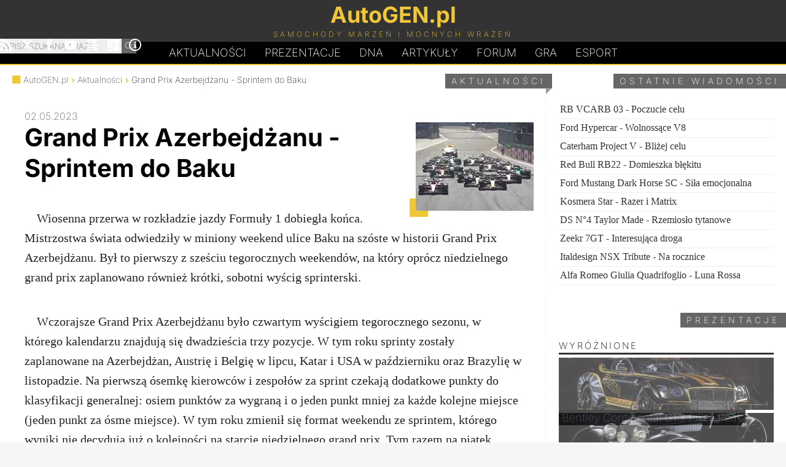

--- FILE ---
content_type: text/html; charset=UTF-8
request_url: https://autogen.pl/news-5993-grand-prix-azerbejdzanu-sprintem-do-baku.html
body_size: 10601
content:
<!DOCTYPE html>
<html lang="pl">
<head>
<meta charset="UTF-8">
<meta name="robots" content="noai, noimageai">
<link rel="preconnect" href="https://googletagmanager.com">
<link rel="preconnect" href="https://www.google-analytics.com">

<link rel="preload" href="https://autogen.pl/gfx/inter-latin-ext-200.woff2" as="font" type="font/woff2" crossorigin>
<link rel="preload" href="https://autogen.pl/gfx/inter-latin-ext-700.woff2" as="font" type="font/woff2" crossorigin>
<style>
@font-face{font-display:swap;font-family:'Inter';font-style:normal;font-weight:200;src:url(https://autogen.pl/gfx/inter-latin-ext-200.woff2) format('woff2')}
@font-face{font-display:swap;font-family:'Inter';font-style:normal;font-weight:700;src:url(https://autogen.pl/gfx/inter-latin-ext-700.woff2) format('woff2')}
</style>
<link rel="stylesheet" type="text/css" href="https://autogen.pl/design_january.css" media="screen">

<title>Grand Prix Azerbejdżanu - Sprintem do Baku</title>
<meta property="og:title" content="Grand Prix Azerbejdżanu - Sprintem do Baku">	
<link rel="alternate" type="application/rss+xml" title="AutoGEN.pl Aktualności" href="https://autogen.pl/rss.xml">
<link rel="alternate" type="application/rss+xml" title="AutoGEN.pl Prezentacje" href="https://autogen.pl/rss-cars.xml">
<meta property="fb:admins" content="1379172846">
<meta name="verify-v1" content="woVHa8G98q1LnEAxBrvcOJf1iL47wRDoNfWW6d06XH0=">
<meta name="viewport" content="width=device-width, initial-scale=1">
<link rel="canonical" href="https://autogen.pl/news-5993-grand-prix-azerbejdzanu-sprintem-do-baku.html"><meta property="og:url" content="https://autogen.pl/news-5993-grand-prix-azerbejdzanu-sprintem-do-baku.html"><meta property="og:image" content="https://autogen.pl/news/2023/gpazerb1.jpg"><meta name="twitter:card" content="summary_large_image"><meta name="twitter:site" content="@autogenpl"><meta name="twitter:title" content="Grand Prix Azerbejdżanu - Sprintem do Baku"><meta name="twitter:description" content="Wiosenna przerwa w rozkładzie jazdy Formuły 1 dobiegła końca. Mistrzostwa świata odwiedziły w miniony weekend ulice Baku na szóste w historii Grand Prix Azerbejdżanu. Był to pierwszy z sześciu tegorocznych weekendów, na który oprócz niedzielnego grand prix zaplanowano również krótki, sobotni wyścig sprinterski."><meta name="twitter:image" content="https://autogen.pl/news/2023/gpazerb1.jpg"><meta name="author" content="AutoGEN.pl">

<meta name="Description" content="Wiosenna przerwa w rozkładzie jazdy Formuły 1 dobiegła końca. Mistrzostwa świata odwiedziły w miniony weekend ulice Baku na szóste w historii Grand Prix Azerbejdżanu. Był to pierwszy z sześciu tegorocznych weekendów, na który oprócz niedzielnego grand prix zaplanowano również krótki, sobotni wyścig sprinterski.">
<meta property="og:description" content="Wiosenna przerwa w rozkładzie jazdy Formuły 1 dobiegła końca. Mistrzostwa świata odwiedziły w miniony weekend ulice Baku na szóste w historii Grand Prix Azerbejdżanu. Był to pierwszy z sześciu tegorocznych weekendów, na który oprócz niedzielnego grand prix zaplanowano również krótki, sobotni wyścig sprinterski.">

<meta property="og:type" content="website">
<link href="https://autogen.pl/favicon.png" rel="shortcut icon">
<link rel="manifest" href="https://autogen.pl/app/manifest.json">

</head>

<body id="body">

<header id="pgHdr" role="banner">

<div class="logoLevel">
<div class="hldr">

	<input type="checkbox" id="mnSwtc">
	<label for="mnSwtc" class="mnSwtc"></label>

	<a id="logo" href="https://autogen.pl/"><span class="auto">AutoGEN.pl</span><span class="subs">Samochody marzeń i mocnych wrażeń</span></a>
	
	<div id="srcBx">
	<form id="searchbox_009786113017981025249:mf8xwnhqd_0" action="https://autogen.pl/szukaj.html">
	<fieldset>
	<input type="submit" name="sa" value="Szukaj" class="submit" id="submit">	
	<input type="hidden" name="cx" value="009786113017981025249:mf8xwnhqd_0">
	<input type="hidden" name="cof" value="FORID:11">
	<input name="q" class="text" type="text" id="text" placeholder="Wpisz szukaną frazę" required>
	<label for="text">Wpisz szukaną frazę</label>
	</fieldset></form>
	</div>	
	
	<div class="mnSoc">
		<a href="https://autogen.pl/rss.xml" title="AutoGEN.pl RSS" target="_blank"><svg class="icon"><use xlink:href="#rss"></use></svg></a>
		<a href="https://x.com/autogenpl" title="AutoGEN.pl X" target="_blank" rel="noopener noreferrer"><svg class="icon"><use xlink:href="#x"></use></svg></a>
		<a href="https://www.facebook.com/autogenpl/" title="AutoGEN.pl Facebook" target="_blank" rel="noopener noreferrer"><svg class="icon"><use xlink:href="#facebook"></use></svg></a>
		<a href="https://www.youtube.com/c/AutogenPl" title="AutoGEN.pl YouTube" target="_blank" rel="noopener noreferrer"><svg class="icon"><use xlink:href="#youtube"></use></svg></a>
		<a href="https://autogen.pl/zestawienia.html" title="AutoGEN.pl Zestawienia"><svg class="icon"><use xlink:href="#graph"></use></svg></a>
		<a href="https://autogen.pl/kalkulatory.html" title="AutoGEN.pl Kalkulatory"><svg class="icon"><use xlink:href="#calc"></use></svg></a>
		<a href="https://autogen.pl/impressum.html" title="AutoGEN.pl Impressum"><svg class="icon"><use xlink:href="#info"></use></svg></a>
	</div>

</div>
</div>

<nav class="hldr mnMn" role="navigation">
	<a href="https://autogen.pl" title="AutoGEN.pl Aktualności">Aktualności</a>
	<a href="https://autogen.pl/prezentacje.html" title="AutoGEN.pl Prezentacje">Prezentacje</a>
	<a href="https://autogen.pl/dna.html" class="dna" title="AutoGEN.pl Dziwne, nieznane, anulowane">D<span>N</span>A</a>
	<a href="https://autogen.pl/artykuly.html" title="AutoGEN.pl Artykuły">Artykuły</a>
	<a href="https://forum.autogen.pl" title="AutoGEN.pl Forum">Forum</a>
	<a href="https://autogen.pl/car-game.html" title="AutoGEN.pl Gra">Gra</a>
	<a href="https://esport.simrace.pl?utm_source=autogenpl" title="Esport.Simrace.pl" target="_blank">Esport</a>
</nav>

</header>

<main id="pgWrp">
<script type="application/ld+json">{
  "@context": "https://schema.org",
  "@type": "NewsArticle",
  "headline": "Grand Prix Azerbejdżanu - Sprintem do Baku",
  "datePublished": "2023-05-02",
  "dateModified": "2023-05-02",
  "author": {
    "@type": "Organization",
    "name": "AutoGEN.pl"
  },
  "publisher": {
    "@type": "Organization",
    "name": "AutoGEN.pl",
    "logo": {
      "@type": "ImageObject",
      "url": "https://autogen.pl/gfx/autogen.png"
    }
  },
  "description": "Wiosenna przerwa w rozkładzie jazdy Formuły 1 dobiegła końca. Mistrzostwa świata odwiedziły w miniony weekend ulice Baku na szóste w historii Grand Prix Azerbejdżanu. Był to pierwszy z sześciu tegorocznych weekendów, na który oprócz niedzielnego grand prix zaplanowano również krótki, sobotni wyścig sprinterski.",
  "mainEntityOfPage": {
    "@type": "WebPage",
    "@id": "https://autogen.pl/news-5993-grand-prix-azerbejdzanu-sprintem-do-baku.html"
  },
  "image": {
    "@type": "ImageObject",
    "url": "https://autogen.pl/news/2023/gpazerb1.jpg"
  }
}</script>
<div class="clmns">
<div id="clmnL" class="newsPage">

<span class="header">Aktualności</span>

<ul class="brdc">
	<li><a href="https://autogen.pl"><span></span>AutoGEN.pl</a></li>
	<li><a href="https://autogen.pl">Aktualności</a></li>
	<li>Grand Prix Azerbejdżanu - Sprintem do Baku</li>
</ul>
<article id="nws">
<time class="date" datetime="2023-05-02">02.05.2023</time><div class="ttlImg"><picture class="mnImg"><source srcset="https://autogen.pl/news/2023/gpazerb.webp" type="image/webp"><img class="img" src="https://autogen.pl/news/2023/gpazerb.jpg" alt="" width="196" height="144"></picture><h1>Grand Prix Azerbejdżanu - Sprintem do Baku</h1></div>

<p>Wiosenna przerwa w rozkładzie jazdy Formuły 1 dobiegła końca. Mistrzostwa świata odwiedziły w miniony weekend ulice Baku na szóste w historii Grand Prix Azerbejdżanu. Był to pierwszy z sześciu tegorocznych weekendów, na który oprócz niedzielnego grand prix zaplanowano również krótki, sobotni wyścig sprinterski.</p>

<p>Wczorajsze Grand Prix Azerbejdżanu było czwartym wyścigiem tegorocznego sezonu, w którego kalendarzu znajdują się dwadzieścia trzy pozycje. W tym roku sprinty zostały zaplanowane na Azerbejdżan, Austrię i Belgię w lipcu, Katar i USA w październiku oraz Brazylię w listopadzie. Na pierwszą ósemkę kierowców i zespołów za sprint czekają dodatkowe punkty do klasyfikacji generalnej: osiem punktów za wygraną i o jeden punkt mniej za każde kolejne miejsce (jeden punkt za ósme miejsce). W tym roku zmienił się format weekendu ze sprintem, którego wyniki nie decydują już o kolejności na starcie niedzielnego grand prix. Tym razem na piątek zaplanowano pełnowymiarowe kwalifikacje do grand prix, na sobotę rano skrócone kwalifikacje do sprintu i na sobotnie popołudnie sam sprint. Sesje treningowe zredukowano tym samym z trzech do jedynie jednej, piątkowej.</p>

<img width="800" height="450" loading="lazy" src="https://autogen.pl/news/2023/gpazerb1.jpg" alt="Zdjęcie Grand Prix Azerbejdżanu" title="Grand Prix Azerbejdżanu">

<p>GP Azerbejdżanu na sześciokilometrowym torze na ulicach Baku u wybrzeża Morze Kaspijskiego organizowane jest dopiero od 2017 roku. W pięciu poprzednich edycjach wygrywały tu tylko dwa zespoły: trzy razy Red Bull i dwa razy Mercedes. Red Bull ani razu nie zaczynał tu wyścigu z pole position. W tym roku w pierwszych i jedynych treningach w Azerbejdżanie najszybszy był Verstappen, bezpośrednio za którym znaleźli się Leclerc i Perez. Tylko kilka okrążeń w sesji pokonali Ocon i Gasly w bolidach Alpine oraz Magnussen w Haasie. Magnussen miał problemy z silnikiem, samochód Ocona spędził większość czasu u mechaników, a Gasly zakończył jazdy po awarii układu hydraulicznego, którego wyciek doprowadził do zapalania się bolidu Alpine. Nie brakowało mniejszych incydentów: ze ścianą bez większych konsekwencji starł się Sainz, oponę po odbiciu się od ściany w innym miejscu stracił Tsunoda, a u Aston Martina pojawiły się niespodziewanie problemy techniczne.</p>

<img width="800" height="450" loading="lazy" src="https://autogen.pl/news/2023/gpazerb2.jpg" alt="Zdjęcie Grand Prix Azerbejdżanu" title="Grand Prix Azerbejdżanu">

<p>Piątkowe, popołudniowe kwalifikacje do niedzielnego wyścigu rozpoczęły się od... dwóch czerwonych flag. Już w pierwszej sesji swoje bolidy na ścianach rozbili De Vries i Gasly. Oprócz ten dwójki po Q1 odpadli również niespodziewanie obaj kierowcy Haasa oraz Zhou w Alfie Romeo. Na Q2 jazdy zakończyli obaj kierowcy Williamsa, Bottas w Alfie Romeo, Ocon w Alpine i niespodziewanie Russell w Mercedesie. W ostatniej, decydującej sesji kwalifikacyjnej najszybsi byli Verstappen i Leclerc, którzy w pewnym momencie wykręcili okrążenia równe co do jednej tysięcznej sekundy! Pole position zdobył Leclerc w Ferrari z przewagą 0,188 sekundy (pierwsze pole position zespołu w tym roku, dziewiętnaste pole position kierowcy w karierze). Kolejne miejsca startowe zdobyli: Verstappen i Perez w Red Bullach, Sainz w Ferrari, Hamilton w Mercedesie, Alonso w Aston Martinie, Norris w McLarenie, Tsunosa w AlphaTauri, Stroll w Aston Martinie oraz Piastri w McLarenie.</p>

<img width="800" height="450" loading="lazy" src="https://autogen.pl/news/2023/gpazerb3.jpg" alt="Zdjęcie Grand Prix Azerbejdżanu" title="Grand Prix Azerbejdżanu">

<p>W sobotę rano oglądaliśmy pierwsze kwalifikacje do niedzielnego sprintu, tak zwany Sprint Shootout. Nowe zasady: każdą sesję skrócono o kilka minut względem kwalifikacji do grand prix i w każdej z trzech sesji obowiązywały nowe zestawy ogumienia. Po SQ1 odpadli obaj kierowcy Alfy Romeo, obaj kierowcy AlphaTauri oraz Gasly w Alpine, u którego pojawił się wyciek z układu wydechowego. Sesję zakończono przedwcześnie po tym, jak w ostatniej minucie swojego Williamsa rozbił na barierkach Sargeant, co wykluczyło go ze startu w późniejszym sprincie (w ciągu kilku dostępnych godzin nie było szans na naprawę poważnie uszkodzonego samochodu). Poza SQ2 nie awansowali także obaj kierowcy Haasa, Ocon w Alpine oraz Piastri w McLarenie. W sesji SQ3 najszybszy był Leclerc w Ferrari... który rozbił się w ostatniej minucie (za nim jechał jeszcze tylko Sainz). Za nim uplasowali się kolejno: Perez i Verstappen w Red Bullach, Russell w Mercedesie, Sainz w Ferrari, Hamilton w Mercedesie, Albon w Williamsie, Alonso i Stroll w Aston Martinach oraz Norris w McLarenie, który nie wziął udziału w sesji z powodu braku nowego zestawu ogumienia. Ocon po zmianach w zawieszeniu w jego samochodzie w warunkach parc ferme miał startować do sprintu z alei serwisowej.</p>

<img width="800" height="450" loading="lazy" src="https://autogen.pl/news/2023/gpazerb4.jpg" alt="Zdjęcie Grand Prix Azerbejdżanu" title="Grand Prix Azerbejdżanu">

<p>Sobota, godzina 15:30 czasu polskiego. Sprint, 17 okrążeń, start! Leclerc utrzymuje prowadzenie, Russell przez kilka zakrętów atakuje Verstappena i po walce bok w bok oraz kontakcie z rywalem awansuje na miejsce trzecie. Już na drugim okrążeniu mamy żółte flagi - oponę na tylnej osi po raz kolejny po kontakcie ze ścianą stracił Tsunoda, który urwał też pół przedniego skrzydła. Żółte flagi zamieniły się w wirtualny samochód bezpieczeństwa (na torze oprócz odłamków stała sobie samotna opona). Tsunoda wraca na tor z nowym ogumieniem, ale nie jest w stanie jechać prosto, w jego maszynie uszkodzone zostało również zawieszenie. To koniec wyścigu dla japońskiego kierowcy. Okrążenie 3: na tor wyjeżdża samochód bezpieczeństwa. Na zmianę ogumienia zjeżdża w tym czasie Ocon. Koniec okrążenia 5: zielone flagi, tempo restartu dyktuje Leclerc. Okrążenie 6: Verstappen wyprzedza Russella, Alonso wyprzedza Hamiltona, Stroll wyprzedza Norrisa. Od kolejnego okrążenia można korzystać już z DRS, o ile będzie się w punkcie pomiarowym niecałą sekundę za rywalem.</p>

<img width="800" height="450" loading="lazy" src="https://autogen.pl/news/2023/gpazerb5.jpg" alt="Zdjęcie Grand Prix Azerbejdżanu" title="Grand Prix Azerbejdżanu">

<p>Okrążenie 8: Perez z pomocą DRS wyprzedza Leclerca i wychodzi na prowadzenie, którego nie oddaje już do mety. Następny w kolejne jest Verstappen, ale Leclerc nie daje mu szans na dostateczne zbliżenie się. Na miejsce dziesiąte po wyprzedzeniu Norrisa awansuje Piastri. Norris, który zaczął tracić kolejne pozycje, zjechał wkrótce do mechaników po nowe opony i spadł na sam koniec stawki. Okrążenie 12: Stroll wyprzedza Albona i awansuje na miejsce ósme, które jest ostatnim, punktowanym miejscem w sprincie. Na kolejnych kółkach dochodzi do kilku zmian pozycji w drugiej połowie stawki, w pierwszej dziesiątce zmian do zmian pozycji już nie dochodzi. Sprint zakończył się wygraną Pereza w Red Bullu. Kolejne, punktowane miejsca zajęli: Leclerc w Ferrari, Verstappen w poobijanym Red Bullu z wielką dziurą w bocznej sekcji, Russell w Mercedesie, Sainz w Ferrari, Alonso w Aston Martinie, Hamilton w Mercedesie oraz Stroll w Aston Martinie.</p>

<img width="800" height="450" loading="lazy" src="https://autogen.pl/news/2023/gpazerb6.jpg" alt="Zdjęcie Grand Prix Azerbejdżanu" title="Grand Prix Azerbejdżanu">

<p>Niedziela, godzina 13:00 czasu polskiego. Na gridzie ustawia się osiemnaście maszyn, siedemnaście na ogumieniu medium. Ocon i Hulkenberg po zmianach w ustawieniu zawieszenia w warunkach parc ferme startują w ramach kary z alei serwisowej. Tor rozgrzany jest do około 42 stopni Celsjusza. Zielone światła! Leclerc utrzymuje prowadzenie. Stroll awansuje z miejsca dziewiątego na miejsce siódme, Russell awansuje z miejsca jedenastego na miejsce dziewiąte. W tłoku kawałki przedniego skrzydła traci Magnussen. Okrążenie 3 z 51: Verstappen z pomocą DRS wyprzedza Leclerca i wychodzi na prowadzenie. Okrążenie 6: Leclerca z pomocą DRS wyprzedza Perez. W międzyczasie u mechaników po ogumienie hard zjawia się kilku kierowców, między innymi Bottas i Albon. Okrążenie 10: pit stop Hamiltona, który po 2,6-sekundowym postoju wraca na tor na miejscu trzynastym tuż za Hulkenbergiem, który jedzie za sznurem czterech innych kierowców. Perez niespodziewanie zbliża się do Verstappena na niecałą sekundę.</p>

<img width="800" height="450" loading="lazy" src="https://autogen.pl/news/2023/gpazerb7.jpg" alt="Zdjęcie Grand Prix Azerbejdżanu" title="Grand Prix Azerbejdżanu">

<p>Okrążenie 10: żółte flagi w sektorze pierwszym i drugim. Na granicy toru bokiem stoi De Vries, który po odbiciu się od ściany nie może ruszyć dalej. Natychmiastowy pit stop Verstappena, który zatrzymuje się na 2,9 sekundy. Okrążenie 11: samochód bezpieczeństwa! Korzystają z tego Perez, Leclerc, Sainz, Alonso, Stroll, Russell oraz Zhou, którzy zjeżdżają na krótszy pit stop. Perez utrzymuje prowadzenie, drugi jest Leclerc, trzeci Verstappen, czwarty Sainz. Między Alonso i Strollem pojawia się Russell, który wbił się do alei serwisowej bok w bok ze Strollem. Najwięcej na tym wszystkim traci Hamilton, który jest dziesiąty. Wszyscy jadą już na ogumieniu hard. Koniec okrążenia 13: samochód bezpieczeństwa zjeżdża na parking. Zielone flagi! Leclerc atakuje Pereza, Leclerca atakuje Verstappen. Stroll wyprzedza Russella, Verstappen wyprzedza Leclerca, Alonso wyprzedza Sainza, Hamilton awansuje na miejsce ósme.</p>

<img width="800" height="450" loading="lazy" src="https://autogen.pl/news/2023/gpazerb8.jpg" alt="Zdjęcie Grand Prix Azerbejdżanu" title="Grand Prix Azerbejdżanu">

<p>Okrążenie 15 z 51: Hamilton wyprzedza Russella. Okrążenie 20: Hamilton wyprzedza Strolla, który kilka okrążeń wcześniej otarł się o barierki i dopiero co musiał ratować się przed poślizgiem. Perez utrzymuje się cały czas ponad sekundę przed Verstappenem. Wkrótce dystans pomiędzy dwoma Red Bullami powiększa się do ponad dwóch sekund. Okrążenie 35: Bottas odwiedza mechaników już po raz trzeci, ale wygląda na to, że dla czołówki cały wyścig będzie wyścigiem na jeden pit stop. Okrążenie 37: z wyścigu po awarii bolidu wycofuje się Zhou w Alfie Romeo. Przewaga Pereza na prowadzeniu powiększa się do ponad trzech sekund. Okrążenie 46: Norris wyprzedza Hulkenberga i przebija się do pierwszej dziesiątki. Na przedostatnim okrążeniu po nowe ogumienie soft w celu ustanowienia najszybszego okrążenia wyścigu i zdobycia dodatkowego punktu do generalki zjeżdża Russell, któremu nie groziła utrata pozycji. Za Russellem plasuje się Ocon, który... jeszcze się nie zatrzymywał. Ocon zjeżdża do alei serwisowej na ostatnim kółku... i zastaje na wjeździe tłum fotografów, mechaników i innych osób czekających już na zakończenia wyścigu!</p>

<img width="800" height="450" loading="lazy" src="https://autogen.pl/news/2023/gpazerb9.jpg" alt="Zdjęcie Grand Prix Azerbejdżanu" title="Grand Prix Azerbejdżanu">

<p>Tegoroczne Grand Prix Azerbejdżanu zakończyło się zwycięstwem Sergio Pereza w Red Bullu. Była to czwarta wygrana Red Bulla w tym roku i szósta wygrana w karierze Pereza. Kolejne pozycje zajęli: Verstappen w drugim Red Bullu, Leclerc w Ferrari, Alonso w Aston Martinie, Sainz w Ferrari, Hamilton w Mercedesie, Stroll w Aston Martinie, Russell w Mercedesie (najszybsze okrążenie wyścigu), Norris w McLarenie oraz Tsunoda w AlphaTauri. Po czterech wyścigach liderem klasyfikacji generalnej kierowców pozostaje Verstappen, którego przewaga nad Perezem zmalała z 15 do 6 punktów. Red Bull nieustannie oddala się od rywali. Jego przewaga nad Aston Martinem wzrosła z 58 aż do 93 punktów. Kolejny wyścig, na ulicach kolejnego miasta, będzie miał miejsce już w najbliższy weekend, siódmego maja. Formuła 1 po raz drugi w historii zagości na ulicach Miami.</p>

<table class="pTable counter1">
<tbody><tr><th colspan="3">Klasyfikacja generalna kierowców - top 5</th></tr>
<tr><td></td><td>Max Verstappen (Red Bull)</td><td>93 pkt.</td></tr>
<tr><td></td><td>Sergio Perez (Red Bull)</td><td>87 pkt.</td></tr>
<tr><td></td><td>Fernando Alonso (Aston Martin)</td><td>60 pkt.</td></tr>
<tr><td></td><td>Lewis Hamilton (Mercedes-AMG)</td><td>48 pkt.</td></tr>
<tr><td></td><td>Carlos Sainz (Ferrari)</td><td>34 pkt.</td></tr>
</tbody></table>
<table class="pTable counter2">
<tbody><tr><th colspan="3">Klasyfikacja generalna zespołów - top 5</th></tr>
<tr><td></td><td>Red Bull</td><td>180 pkt.</td></tr>
<tr><td></td><td>Aston Martin</td><td>87 pkt.</td></tr>
<tr><td></td><td>Mercedes-AMG</td><td>76 pkt.</td></tr>
<tr><td></td><td>Ferrari</td><td>62 pkt.</td></tr>
<tr><td></td><td>McLaren</td><td>14 pkt.</td></tr>
</tbody></table><span class="nwsrc">Źródło/zdjęcia: formula1.com, Red Bull Content Pool</span>
<a class="urls" href="https://forum.autogen.pl/index.php?topic=10376.msg40953#msg40953">Grand Prix Azerbejdżanu na forum</a><a class="urls" href="https://forum.autogen.pl/index.php?topic=11204.msg40955#msg40955">Red Bull RB19 na forum</a><a class="urls" href="https://forum.autogen.pl/index.php?topic=11176.msg40954#msg40954">Ferrari SF-23 na forum</a><a class="rss" href="https://autogen.pl/rss.xml"><svg class="icon"><use xlink:href="#rss"></use></svg>Subskrybuj kanał RSS aktualności</a><a class="cmtBtn" href="https://forum.autogen.pl/index.php?topic=10376.msg40953#msg40953"><span class="text">Skomentuj na forum</span></a><span class="cmtBtn" id="shareBtn"><span class="text">Udostępnij</span></span>
</article>

</div>

<div id="clmnR">

<span class="header">Ostatnie wiadomości</span>

<ul class="nwsOld"><li><a href="https://autogen.pl/news-6845-rb-vcarb-03-poczucie-celu.html">RB VCARB 03 - Poczucie celu</a></li><li><a href="https://autogen.pl/news-6844-ford-hypercar-wolnossace-v8.html">Ford Hypercar - Wolnossące V8</a></li><li><a href="https://autogen.pl/news-6843-caterham-project-v-blizej-celu.html">Caterham Project V - Bliżej celu</a></li><li><a href="https://autogen.pl/news-6842-red-bull-rb22-domieszka-blekitu.html">Red Bull RB22 - Domieszka błękitu</a></li><li><a href="https://autogen.pl/news-6841-ford-mustang-dark-horse-sc-sila-emocjonalna.html">Ford Mustang Dark Horse SC - Siła emocjonalna</a></li><li><a href="https://autogen.pl/news-6840-kosmera-star-razer-i-matrix.html">Kosmera Star - Razer i Matrix</a></li><li><a href="https://autogen.pl/news-6839-ds-n4-taylor-made-rzemioslo-tytanowe.html">DS N°4 Taylor Made - Rzemiosło tytanowe</a></li><li><a href="https://autogen.pl/news-6838-zeekr-7gt-interesujaca-droga.html">Zeekr 7GT - Interesująca droga</a></li><li><a href="https://autogen.pl/news-6837-italdesign-nsx-tribute-na-rocznice.html">Italdesign NSX Tribute - Na rocznice</a></li><li><a href="https://autogen.pl/news-6836-alfa-romeo-giulia-quadrifoglio-luna-rossa.html">Alfa Romeo Giulia Quadrifoglio - Luna Rossa</a></li></ul>
<span class="header">Prezentacje</span>
<ul class="shRm">

<li class="headerLi">Wyróżnione</li>

<li><a href="https://autogen.pl/car-1484-bentley-continental-gt3-pikes-peak.html"><img class="image" loading="lazy" decoding="async" fetchpriority="low" src="https://autogen.pl/cars/_mini/BentContGT3PP-350x85.jpg" srcset="https://autogen.pl/cars/_mini/BentContGT3PP-350x85.webp" alt="Zdjęcie Bentley Continental GT3 Pikes Peak" width="350" height="85" title="Bentley Continental GT3 Pikes Peak"><h2>Bentley Continental GT3 Pikes Peak</h2></a></li>

<li><a href="https://autogen.pl/car-1486-mercedes-benz-540-k-autobahnkurier.html"><img class="image" loading="lazy" decoding="async" fetchpriority="low" src="https://autogen.pl/cars/_mini/Merc540KAbhKrr-350x85.jpg" srcset="https://autogen.pl/cars/_mini/Merc540KAbhKrr-350x85.webp" alt="Zdjęcie Mercedes-Benz 540 K Autobahnkurier" width="350" height="85" title="Mercedes-Benz 540 K Autobahnkurier"><h2>Mercedes-Benz 540 K Autobahnkurier</h2></a></li>

<li><a href="https://autogen.pl/car-1487-lancia-flavia.html"><img class="image" loading="lazy" decoding="async" fetchpriority="low" src="https://autogen.pl/cars/_mini/LancFlavCab-350x85.jpg" srcset="https://autogen.pl/cars/_mini/LancFlavCab-350x85.webp" alt="Zdjęcie Lancia Flavia" width="350" height="85" title="Lancia Flavia"><h2>Lancia Flavia</h2></a></li>

<li><a href="https://autogen.pl/car-1482-bentley-continental-gt3.html"><img class="image" loading="lazy" decoding="async" fetchpriority="low" src="https://autogen.pl/cars/_mini/BentContGT3-350x85.jpg" srcset="https://autogen.pl/cars/_mini/BentContGT3-350x85.webp" alt="Zdjęcie Bentley Continental GT3" width="350" height="85" title="Bentley Continental GT3"><h2>Bentley Continental GT3</h2></a></li>

<li><a href="https://autogen.pl/car-1483-bentley-continental-gt3.html"><img class="image" loading="lazy" decoding="async" fetchpriority="low" src="https://autogen.pl/cars/_mini/BentContGT317-350x85.jpg" srcset="https://autogen.pl/cars/_mini/BentContGT317-350x85.webp" alt="Zdjęcie Bentley Continental GT3" width="350" height="85" title="Bentley Continental GT3"><h2>Bentley Continental GT3</h2></a></li>

</ul>

<ul class="shRm coVi">

<li class="headerLi">Fragmenty DNA</li>

<li><a href="https://autogen.pl/dna-11-cws-t8-roadster.html"><img class="image" loading="lazy" decoding="async" fetchpriority="low" src="https://autogen.pl/dna/c/cwst8r-350x85.jpg" srcset="https://autogen.pl/dna/c/cwst8r-350x85.webp" alt="Zdjęcie CWS T8 Roadster" width="350" height="85" title="CWS T8 Roadster"><h2>CWS T8 Roadster</h2></a></li>

<li><a href="https://autogen.pl/dna-187-audi-skorpion.html"><img class="image" loading="lazy" decoding="async" fetchpriority="low" src="https://autogen.pl/dna/a/audiskorp-350x85.jpg" srcset="https://autogen.pl/dna/a/audiskorp-350x85.webp" alt="Zdjęcie Audi Skorpion" width="350" height="85" title="Audi Skorpion"><h2>Audi Skorpion</h2></a></li>

<li><a href="https://autogen.pl/dna-186-porsche-carrera-gtr.html"><img class="image" loading="lazy" decoding="async" fetchpriority="low" src="https://autogen.pl/dna/p/carreragtr-350x85.jpg" srcset="https://autogen.pl/dna/p/carreragtr-350x85.webp" alt="Zdjęcie Porsche Carrera GTR" width="350" height="85" title="Porsche Carrera GTR"><h2>Porsche Carrera GTR</h2></a></li>

<li><a href="https://autogen.pl/dna-181-aston-martin-am-305.html"><img class="image" loading="lazy" decoding="async" fetchpriority="low" src="https://autogen.pl/dna/a/astonam305-350x85.jpg" srcset="https://autogen.pl/dna/a/astonam305-350x85.webp" alt="Zdjęcie Aston Martin AM 305" width="350" height="85" title="Aston Martin AM 305"><h2>Aston Martin AM 305</h2></a></li>

<li><a href="https://autogen.pl/dna-185-lotus-elise-gt1.html"><img class="image" loading="lazy" decoding="async" fetchpriority="low" src="https://autogen.pl/dna/l/elisegt1-350x85.jpg" srcset="https://autogen.pl/dna/l/elisegt1-350x85.webp" alt="Zdjęcie Lotus Elise GT1" width="350" height="85" title="Lotus Elise GT1"><h2>Lotus Elise GT1</h2></a></li>

</ul>

<ul class="shRm coVi">

<li class="headerLi">Najnowsze</li>

<li><a href="https://autogen.pl/car-1489-bmw-m-hybrid-v8.html"><img class="image" loading="lazy" decoding="async" fetchpriority="low" src="https://autogen.pl/cars/_mini/BMWMHV826-350x85.jpg" srcset="https://autogen.pl/cars/_mini/BMWMHV826-350x85.webp" alt="Zdjęcie BMW M Hybrid V8" width="350" height="85" title="BMW M Hybrid V8"><h2>BMW M Hybrid V8</h2></a></li>

<li><a href="https://autogen.pl/car-1488-toyota-tr010-hybrid.html"><img class="image" loading="lazy" decoding="async" fetchpriority="low" src="https://autogen.pl/cars/_mini/ToyoTR010-350x85.jpg" srcset="https://autogen.pl/cars/_mini/ToyoTR010-350x85.webp" alt="Zdjęcie Toyota TR010 Hybrid" width="350" height="85" title="Toyota TR010 Hybrid"><h2>Toyota TR010 Hybrid</h2></a></li>

<li><a href="https://autogen.pl/car-1485-ram-1500-srt-trx.html"><img class="image" loading="lazy" decoding="async" fetchpriority="low" src="https://autogen.pl/cars/_mini/RamSRTTRX-350x85.jpg" srcset="https://autogen.pl/cars/_mini/RamSRTTRX-350x85.webp" alt="Zdjęcie Ram 1500 SRT TRX" width="350" height="85" title="Ram 1500 SRT TRX"><h2>Ram 1500 SRT TRX</h2></a></li>

<li><a href="https://autogen.pl/car-1480-citroen-gt.html"><img class="image" loading="lazy" decoding="async" fetchpriority="low" src="https://autogen.pl/cars/_mini/CitrGT-350x85.jpg" srcset="https://autogen.pl/cars/_mini/CitrGT-350x85.webp" alt="Zdjęcie Citroen GT" width="350" height="85" title="Citroen GT"><h2>Citroen GT</h2></a></li>

<li><a href="https://autogen.pl/car-1479-capricorn-01-zagato.html"><img class="image" loading="lazy" decoding="async" fetchpriority="low" src="https://autogen.pl/cars/_mini/Capric01Z-350x85.jpg" srcset="https://autogen.pl/cars/_mini/Capric01Z-350x85.webp" alt="Zdjęcie Capricorn 01 Zagato" width="350" height="85" title="Capricorn 01 Zagato"><h2>Capricorn 01 Zagato</h2></a></li>

</ul>

<ul class="shRm coVi">

<li class="headerLi">Najpopularniejsze</li>

<li><a href="https://autogen.pl/car-334-delorean-dmc-12.html"><img class="image" loading="lazy" decoding="async" fetchpriority="low" src="https://autogen.pl/cars/_mini/DeLoDMC12-350x85.jpg" srcset="https://autogen.pl/cars/_mini/DeLoDMC12-350x85.webp" alt="Zdjęcie DeLorean DMC-12" width="350" height="85" title="DeLorean DMC-12"><h2>DeLorean DMC-12</h2></a></li>

<li><a href="https://autogen.pl/car-600-lamborghini-aventador-lp700-4.html"><img class="image" loading="lazy" decoding="async" fetchpriority="low" src="https://autogen.pl/cars/_mini/LamboLP700-4-350x85.jpg" srcset="https://autogen.pl/cars/_mini/LamboLP700-4-350x85.webp" alt="Zdjęcie Lamborghini Aventador LP700-4" width="350" height="85" title="Lamborghini Aventador LP700-4"><h2>Lamborghini Aventador LP700-4</h2></a></li>

<li><a href="https://autogen.pl/car-396-mtm-rs6-r.html"><img class="image" loading="lazy" decoding="async" fetchpriority="low" src="https://autogen.pl/cars/_mini/MTMRS6R-350x85.jpg" srcset="https://autogen.pl/cars/_mini/MTMRS6R-350x85.webp" alt="Zdjęcie MTM RS6 R" width="350" height="85" title="MTM RS6 R"><h2>MTM RS6 R</h2></a></li>

<li><a href="https://autogen.pl/car-51-skoda-tudor.html"><img class="image" loading="lazy" decoding="async" fetchpriority="low" src="https://autogen.pl/cars/_mini/SkoTudo-350x85.jpg" srcset="https://autogen.pl/cars/_mini/SkoTudo-350x85.webp" alt="Zdjęcie Skoda Tudor" width="350" height="85" title="Skoda Tudor"><h2>Skoda Tudor</h2></a></li>

<li><a href="https://autogen.pl/car-460-lamborghini-murcielago-lp670-4-sv.html"><img class="image" loading="lazy" decoding="async" fetchpriority="low" src="https://autogen.pl/cars/_mini/LamboMurSV-350x85.jpg" srcset="https://autogen.pl/cars/_mini/LamboMurSV-350x85.webp" alt="Zdjęcie Lamborghini Murcielago LP670-4 SV" width="350" height="85" title="Lamborghini Murcielago LP670-4 SV"><h2>Lamborghini Murcielago LP670-4 SV</h2></a></li>

</ul>


</div>
</div>

</main>

<footer id="pgFtr" role="contentinfo">
<div class="hldr">

<a class="takeMeUp" href="#body">&#x25B2;</a>

	<ul class="footMenu1">
		<li><a href="https://autogen.pl">Aktualności</a></li>
		<li><a href="https://autogen.pl/prezentacje.html">Prezentacje</a></li>
		<li><a href="https://autogen.pl/dna.html">DNA</a></li>
		<li><a href="https://autogen.pl/artykuly.html">Artykuły</a></li>
		<li><a href="https://forum.autogen.pl/">Forum</a></li>
		<li><a href="https://autogen.pl/top-gear.html">Top Gear</a></li>
	</ul>

	<ul class="footMenu2">
		<li><a href="https://autogen.pl/rss.xml">RSS</a></li>
		<li><a href="https://x.com/autogenpl"rel="noopener noreferrer">X</a></li>
		<li><a href="https://www.facebook.com/autogenpl/"rel="noopener noreferrer">Facebook</a></li>
		<li><a href="https://www.youtube.com/c/AutogenPl"rel="noopener noreferrer">YouTube</a></li>
		<li><a href="https://autogen.pl/zestawienia.html">Zestawienia</a></li>
		<li><a href="https://autogen.pl/kalkulatory.html">Kalkulatory</a></li>
	</ul>

	<ul class="footMenu2 footMenu3">
		<li><a href="https://autogen.pl/impressum.html">Kontakt</a></li>
		<li><a href="https://autogen.pl/impressum.html">Redakcja</a></li>
		<li><a href="https://autogen.pl/impressum.html#regulations">Informacje</a></li>
		<li><a href="https://autogen.pl/impressum.html#cookies">Polityka prywatności</a></li>
		<li><a href="https://autogen.pl/impressum.html#copyrights">Prawa autorskie</a></li>
		<li><a href="https://autogen.pl/impressum.html#ads">Reklama</a></li>
		<!--<li><a href="https://autogen.pl/spis-aktualnosci.html">Spis aktualności</a></li>
		<li><a href="https://autogen.pl/spis-samochodow.html">Spis samochodów</a></li>-->
	</ul>
	
	<div class="spprt">
		<span class="spprtTxt">Chcesz wesprzeć utrzymanie i rozwój strony?</span>
		<a href="https://buycoffee.to/autogenpl" target="_blank" class="spprtLnk" onclick="gtag('event', 'click', { 'event_category': 'Donation Button', 'event_label': 'Buycoffee', 'value': 1 });"><img class="spprtImg" src="https://autogen.pl/gfx/spprt_buycoffee.svg" alt="Postaw kawę na buycoffee.to" loading="lazy" decoding="async" fetchpriority="low" width="150" height="37"></a>
		<a href="https://suppi.pl/autogenpl" target="_blank" class="spprtLnk" onclick="gtag('event', 'click', { 'event_category': 'Donation Button', 'event_label': 'Suppi', 'value': 1 });"><img class="spprtImg" loading="lazy" decoding="async" fetchpriority="low" height="37" width="150" src="https://autogen.pl/gfx/spprt_suppi.svg" alt="Przybij piątkę na suppi.pl"></a>

	</div>
	
<span class="copy">&copy; AutoGEN.pl</span>	

</div>
</footer>

<script type="application/ld+json">
{
	"@context" : "https://schema.org",
	"@type" : "Organization",
	"name" : "AutoGEN.pl",
	"url" : "https://autogen.pl",
	"sameAs" : ["https://www.facebook.com/autogenpl","https://x.com/autogenpl","https://www.youtube.com/user/ecnel"],
	"logo": "https://autogen.pl/gfx/autogen.png",
	"description": "Strona poświęcona najszybszym samochodom świata, najciekawszym prototypom, samochodom wyścigowym, automobilom zabytkowym, rekordzistom prędkości, restomodom oraz tuningowi."
}
</script>
<script>
	// WebShare
	const shareBtn = document.getElementById("shareBtn");
	if (shareBtn !== null) {
		let shareData = {
			title: document.title,
			url: window.location.href
		}
		
		shareBtn.addEventListener('click', () => {
			navigator.share(shareData)
		});
	}
</script>

<script async src="https://www.googletagmanager.com/gtag/js?id=G-PWX0BC0ESY"></script>
<script>
  window.dataLayer = window.dataLayer || [];
  function gtag(){dataLayer.push(arguments);}
  gtag('js', new Date());
  gtag('config', 'G-PWX0BC0ESY');
</script>

<svg width="0" height="0" style="display: none">
  <symbol xmlns="http://www.w3.org/2000/svg" viewBox="0 0 32 32" id="facebook">
    <path d="M19 6h5v-6h-5c-3.86 0-7 3.14-7 7v3h-4v6h4v16h6v-16h5l1-6h-6v-3c0-0.542 0.458-1 1-1z"></path>
  </symbol>
  <symbol xmlns="http://www.w3.org/2000/svg" viewBox="0 0 32 32" id="info">
    <path d="M14 9.5c0-0.825 0.675-1.5 1.5-1.5h1c0.825 0 1.5 0.675 1.5 1.5v1c0 0.825-0.675 1.5-1.5 1.5h-1c-0.825 0-1.5-0.675-1.5-1.5v-1z"></path>
    <path d="M20 24h-8v-2h2v-6h-2v-2h6v8h2z"></path>
    <path d="M16 0c-8.837 0-16 7.163-16 16s7.163 16 16 16 16-7.163 16-16-7.163-16-16-16zM16 29c-7.18 0-13-5.82-13-13s5.82-13 13-13 13 5.82 13 13-5.82 13-13 13z"></path>
  </symbol>
  <symbol xmlns="http://www.w3.org/2000/svg" viewBox="0 0 32 32" id="graph">
    <path d="M0 2h32v4h-32zM6 8h20v4h-20zM6 20h20v4h-20zM0 14h32v4h-32zM0 26h32v4h-32z"></path>
  </symbol>
  <symbol xmlns="http://www.w3.org/2000/svg" viewBox="0 0 32 32" id="rss">
    <path d="M4.259 23.467c-2.35 0-4.259 1.917-4.259 4.252 0 2.349 1.909 4.244 4.259 4.244 2.358 0 4.265-1.895 4.265-4.244-0-2.336-1.907-4.252-4.265-4.252zM0.005 10.873v6.133c3.993 0 7.749 1.562 10.577 4.391 2.825 2.822 4.384 6.595 4.384 10.603h6.16c-0-11.651-9.478-21.127-21.121-21.127zM0.012 0v6.136c14.243 0 25.836 11.604 25.836 25.864h6.152c0-17.64-14.352-32-31.988-32z"></path>
  </symbol>
  <symbol xmlns="http://www.w3.org/2000/svg" viewBox="0 0 32 32" id="x">
    <path d="M24.325 3h4.411l-9.636 11.013 11.336 14.987h-8.876l-6.952-9.089-7.955 9.089h-4.413l10.307-11.78-10.875-14.22h9.101l6.284 8.308zM22.777 26.36h2.444l-15.776-20.859h-2.623z"></path>
  </symbol>
  <symbol xmlns="http://www.w3.org/2000/svg" viewBox="0 0 32 32" id="youtube">
    <path d="M31.681 9.6c0 0-0.313-2.206-1.275-3.175-1.219-1.275-2.581-1.281-3.206-1.356-4.475-0.325-11.194-0.325-11.194-0.325h-0.012c0 0-6.719 0-11.194 0.325-0.625 0.075-1.987 0.081-3.206 1.356-0.963 0.969-1.269 3.175-1.269 3.175s-0.319 2.588-0.319 5.181v2.425c0 2.587 0.319 5.181 0.319 5.181s0.313 2.206 1.269 3.175c1.219 1.275 2.819 1.231 3.531 1.369 2.563 0.244 10.881 0.319 10.881 0.319s6.725-0.012 11.2-0.331c0.625-0.075 1.988-0.081 3.206-1.356 0.962-0.969 1.275-3.175 1.275-3.175s0.319-2.587 0.319-5.181v-2.425c-0.006-2.588-0.325-5.181-0.325-5.181zM12.694 20.15v-8.994l8.644 4.513-8.644 4.481z"></path>
  </symbol>
  <symbol xmlns="http://www.w3.org/2000/svg" viewBox="0 0 32 32" id="calc">
    <path d="M12 2h-10c-1.1 0-2 0.9-2 2v10c0 1.1 0.9 2 2 2h10c1.1 0 2-0.9 2-2v-10c0-1.1-0.9-2-2-2zM12 10h-10v-2h10v2zM28 2h-10c-1.1 0-2 0.9-2 2v26c0 1.1 0.9 2 2 2h10c1.1 0 2-0.9 2-2v-26c0-1.1-0.9-2-2-2zM28 20h-10v-2h10v2zM28 14h-10v-2h10v2zM12 18h-10c-1.1 0-2 0.9-2 2v10c0 1.1 0.9 2 2 2h10c1.1 0 2-0.9 2-2v-10c0-1.1-0.9-2-2-2zM12 26h-4v4h-2v-4h-4v-2h4v-4h2v4h4v2z"></path>
  </symbol>
</svg>

</body>
</html>